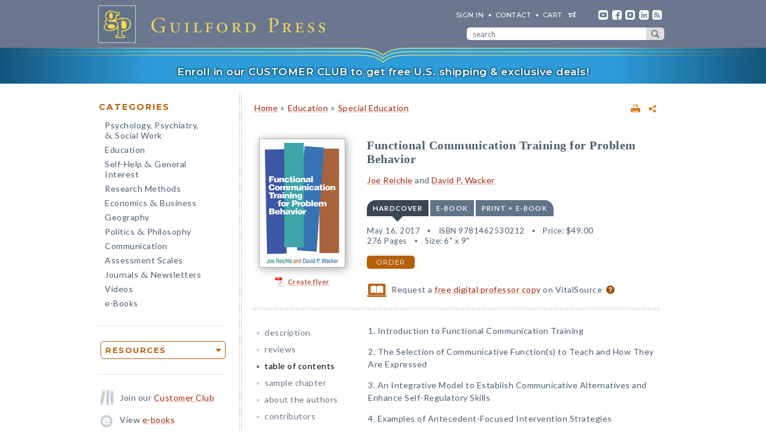

--- FILE ---
content_type: text/html; charset=UTF-8
request_url: https://www.cms.guilford.com/books/Functional-Communication-Training-for-Problem-Behavior/Reichle-Wacker/9781462530212/contents
body_size: 16043
content:
<!DOCTYPE html>
<!--[if IE 8 ]>    <html lang="en-US" class="ie8"> <![endif]-->
<!--[if IE 9 ]>    <html lang="en-US" class="ie9"> <![endif]-->
<!--[if (gt IE 9)|!(IE)]><!--> <html lang="en-US" class="responsive-html"> <!--<![endif]-->
<head>
	<title>Functional Communication Training for Problem Behavior</title>
	<meta charset="UTF-8">
	<meta name="viewport" content="width=device-width, initial-scale=1">
	<meta http-equiv="X-UA-Compatible" content="IE=edge">
	
		<META name="description" content="Children and adolescents with moderate and severe disabilities often have communication challenges that lead them to use problem behavior to convey their desires. This is the most comprehensive contemporary volume on functional communication training (FCT)—the individualized instructional approach that teaches a child socially acceptable communicative alternatives to aggression, tantrums, self-injury, and other unconventional behaviors.">
	<META name="keywords" content="aba, adolescents, alternative communication skills, applied behavior analysis, autism spectrum disorders, behavioral assessments, children, classrooms, communicative, developmental disabilities, disruptive, fct, functional communication training, instructional strategies, interventions, language, learning disabilities, management, methods, moderate and severe disabilities, positive behavior support plans, positive reinforcement, problem behaviors, schools, special education, speech, treatments">
		<meta property="og:image" content="https://www.guilford.com/covers/9781462530212.jpg">
		<meta property="og:image:width" content="144">
		<meta property="og:image:height" content="216">
	<meta property="og:description" content="Children and adolescents with moderate and severe disabilities often have communication challenges that lead them to use problem behavior to convey their desires. This is the most comprehensive contemporary volume on functional communication training (FCT)—the individualized instructional approach that teaches a child socially acceptable communicative alternatives to aggression, tantrums, self-injury, and other unconventional behaviors.">
	<meta property="og:title" content="Functional Communication Training for Problem Behavior">
	<meta property="og:url" content="https://www.guilford.com/books/Functional-Communication-Training-for-Problem-Behavior/Reichle-Wacker/9781462530212/contents">


	<meta property="og:site_name" content="Guilford Press">
<!-- meta_extra -->
	<link rel="apple-touch-icon" sizes="57x57" href="/apple-touch-icon-57x57.png?v=2">
	<link rel="apple-touch-icon" sizes="60x60" href="/apple-touch-icon-60x60.png?v=2">
	<link rel="apple-touch-icon" sizes="72x72" href="/apple-touch-icon-72x72.png?v=2">
	<link rel="apple-touch-icon" sizes="76x76" href="/apple-touch-icon-76x76.png?v=2">
	<link rel="apple-touch-icon" sizes="114x114" href="/apple-touch-icon-114x114.png?v=2">
	<link rel="apple-touch-icon" sizes="120x120" href="/apple-touch-icon-120x120.png?v=2">
	<link rel="apple-touch-icon" sizes="144x144" href="/apple-touch-icon-144x144.png?v=2">
	<link rel="apple-touch-icon" sizes="152x152" href="/apple-touch-icon-152x152.png?v=2">
	<link rel="apple-touch-icon" sizes="180x180" href="/apple-touch-icon-180x180.png?v=2">
	<link rel="icon" type="image/png" href="/favicon-32x32.png?v=2" sizes="32x32">
	<link rel="icon" type="image/png" href="/favicon-194x194.png?v=2" sizes="194x194">
	<link rel="icon" type="image/png" href="/favicon-96x96.png?v=2" sizes="96x96">
	<link rel="icon" type="image/png" href="/android-chrome-192x192.png?v=2" sizes="192x192">
	<link rel="icon" type="image/png" href="/favicon-16x16.png?v=2" sizes="16x16">
	<link rel="manifest" href="/manifest.json?v=2">
	<link rel="mask-icon" href="/safari-pinned-tab.svg?v=2" color="#6e8198">
	<meta name="msapplication-TileColor" content="#6e8198">
	<meta name="msapplication-TileImage" content="/mstile-144x144.png">
	<meta name="theme-color" content="#667a91">

	

	<link rel="stylesheet"  href="/css/style.min.css?df7d6fd7b9a5b230b7b6479d9c8cfb17" type="text/css" media="all">

	<script src="https://ajax.googleapis.com/ajax/libs/jquery/3.7.1/jquery.min.js"></script>
	<script src="/js/jquery.jcarousel.min.js"></script>

	<!-- Google tag (gtag.js) -->
	<script type="text/plain" data-category="analytics" data-service="Google Analytics" async data-src="https://www.googletagmanager.com/gtag/js?id=G-LF0PP30NBR"></script>
	<script type="text/plain" data-category="analytics" data-service="Google Analytics">
		window.dataLayer = window.dataLayer || [];
		function gtag(){dataLayer.push(arguments);}
		gtag('js', new Date());

		gtag('config', 'G-LF0PP30NBR', {
			
				"content_group": "product_page",
				"page_title": "Functional Communication Training for Problem Behavior"
		});
		gtag('config', 'AW-1063409819');

		
gtag("event", "view_item", {
  currency: "USD",
  value: 49,
  items: [
		{
			item_id: "reichle",
			item_name: "Functional Communication Training for Problem Behavior",
			item_list_name: "product-page",
			item_list_id: "product-page",
			item_category: "Education - Special Education",
			price: 49
		}
	]
});

	</script>

	<!-- Pingdom RUM -->
	<script type="text/plain" data-category="analytics" data-service="Pingdom">
		var _prum = [['id', '527bf25fabe53d042d000000'],
			     ['mark', 'firstbyte', (new Date()).getTime()]];
		(function() {
		    var s = document.getElementsByTagName('script')[0]
		      , p = document.createElement('script');
		    p.async = 'async';
		    p.src = '//rum-static.pingdom.net/prum.min.js';
		    s.parentNode.insertBefore(p, s);
		})();
	</script>
	
	<!-- Hotjar -->
	<script type="text/plain" data-category="analytics" data-service="Hotjar">
		(function(h,o,t,j,a,r){
			h.hj=h.hj||function(){(h.hj.q=h.hj.q||[]).push(arguments)};
			h._hjSettings={hjid:3417520,hjsv:6};
			a=o.getElementsByTagName('head')[0];
			r=o.createElement('script');r.async=1;
			r.src=t+h._hjSettings.hjid+j+h._hjSettings.hjsv;
			a.appendChild(r);
		})(window,document,'https://static.hotjar.com/c/hotjar-','.js?sv=');
	</script>

    	
</head>

<body class="internal responsive no-js">
	<a class="skip-link" href="#main-content" tabindex="0">Skip to content</a>
	<header class="header-wrapper" role="banner">
		<div class="header">
			<a href="https://www.guilford.com" class="home" aria-label="go to homepage"></a>
			<nav role="navigation" aria-label="desktop-header-nav" class="header-inner">
				<ul>
					<li><a href="/sign-in" rel="nofollow">SIGN IN</a></li>
					<li><a href="/contact-guilford-press">Contact</a></li>
					<li id="last" class="cart"><a rel="nofollow" href="/view-cart">cart</a><span class="dropdown-toggle cart-icon inactive" aria-label="open cart dropdown"></span></li>
					<li class="social youtube first"><a href="https://www.youtube.com/user/guilfordpress" target="_blank"><img src="https://www.guilford.com//images/social/icon-header-youtube-retina.png" style="width:16px;height:16px;" alt="YouTube"></a></li>
					<li class="social fb"><a href="https://www.facebook.com/pages/Guilford-Press/27048010039" target="_blank"><img src="https://www.guilford.com//images/social/icon-header-facebook-retina.png" style="width:16px;height:16px;" alt="Facebook"></a></li>
					<li class="social instagram"><a href="https://www.instagram.com/guilfordpress/" target="_blank"><img src="https://www.guilford.com//images/social/icon-header-instagram-retina.png" style="width:16px;height:16px;" alt="Instagram"></a></li>
					<li class="social linkedin"><a href="https://www.linkedin.com/company/guilford-publications" target="_blank"><img src="https://www.guilford.com//images/social/icon-header-linkedin-retina.png" style="width:16px;height:16px;" alt="LinkedIn"></a></li>
					<li class="social rss last"><a href="https://guilfordjournals.com/rss" target="_blank"><img src="https://www.guilford.com//images/social/icon-header-rss-retina.png" style="width:16px;height:16px;" alt="RSS"></a></li>
				</ul>

				<form id="search-form" method="get" action="/search" class="header-search" role="search" aria-label="desktop-search">
					<div class="search-input-wrapper">
						<input type="text" placeholder="search" class="search-input" id="header-search-input" name="pattern" aria-label="search" required><button class="search-submit" aria-label="submit search">submit search</button>
					</div>
				</form>
			</nav>
			<nav role="navigation" aria-label="mobile-header-nav" class="header-inner-mobile">
				<div class="cart-overlay-container">
					<a href="/view-cart"><img src="https://www.guilford.com//images/glyphicons-cart-2x.png" id="cart-glyph" alt="cart glyph"></a>
					
				</div>
				<img src="https://www.guilford.com//images/glyphicons-search-2x.png" id="search-glyph" alt="search glyph" tabindex="0" class="dropdown-toggle">
				<img src="https://www.guilford.com//images/glyphicons-menu-2x.png" id="menu-glyph" alt="menu-glyph" tabindex="0" class="dropdown-toggle">
			</nav>
		</div>
		<nav class="header-mobile-menu-container" role="navigation" aria-label="mobile-nav-menu">
			<div class="header-mobile-menu">
				<div class="arrow-up"></div>
				<ul>
					<li class="submenu"><a class="mobile-categories-link menu-button inactive" tabindex="0">Browse Categories</a>
						<ul>
							<li><a href="/browse/psychology-psychiatry-social-work">Psychology, Psychiatry, <span class="amp amp-menu">&amp;</span> Social Work</a></li>
							<li><a href="/browse/education">Education</a></li>
							<li><a href="/browse/self-help-general-interest">Self-Help <span class="amp amp-menu">&amp;</span> General Interest</a></li>
							<li><a href="/browse/research-methods">Research Methods</a></li>
							<li><a href="/browse/economics-business">Economics <span class="amp amp-menu">&amp;</span> Business</a></li>
							<li><a href="/browse/geography">Geography</a></li>
							<li><a href="/browse/politics-philosophy">Politics <span class="amp amp-menu">&amp;</span> Philosophy</a></li>
							<li><a href="/browse/communication">Communication</a></li>
							<li><a href="/browse/assessment-scales">Assessment Scales</a></li>
							<li><a href="/browse/journals-newsletters">Journals <span class="amp amp-menu">&amp;</span> Newsletters</a></li>
							<li><a href="/browse/videos">Videos</a></li>
							<li><a href="/e-books">e-Books</a></li>
						</ul>
					</li>
					<li class="submenu"><a class="mobile-resources-link menu-button inactive" tabindex="0">Browse Resources</a>
						<ul>
							<li><a href="/ordering-information">Ordering Information</a></li>
							<li><a href="/journals-newsletters/renew">Renew a Subscription</a></li>
							<li><a href="/offers">Special Offers</a></li>
							<li><a href="/professors">For Professors</a></li>
							<li><a href="/teachers-schools">For Teachers &amp; Schools</a></li>
							<li><a href="/student-discount">For Students</a></li>
							<li><a href="/authors">For Authors</a></li>
							<li><a href="/resellers">For Resellers</a></li>
							<li><a href="/librarians">For Librarians</a></li>
							<li><a href="/treating-military-clients">For Treating Military Clients</a></li>
							<li><a href="/conference-calendar">Conference Calendar</a></li>
							<li><a href="/publicity">Publicity</a></li>
							<li><a href="/mhe-resources">Free Chapters, Tips, & Tools</a></li>
							<li><a href="/meet-authors">Meet our Authors</a></li>
							<li><a href="/permissions">Permissions</a></li>
							<li><a href="/rights-and-translations">Foreign Rights</a></li>
							<li><a href="/CE-credits">CE Credits</a></li>
							<li><a href="/employment-opportunities">Employment Opportunities</a></li>
							<li><a href="/freelance-opportunities">Freelance Opportunities</a></li>
						</ul>
					</li>
					<li class="link"><a href="/contact-guilford-press" class="menu-button">Contact Us</a></li>
					<li class="link"><a href="/sign-in" class="menu-button">Sign In</a></li>
					<li class="link"><a href="/emails" class="menu-button">emails</a></li>
					<li class="link"><a href="/e-books" class="menu-button">e-books</a></li>
					<li class="link"><a href="/new-releases" class="menu-button">new releases</a></li>
					<li class="link"><a href="/request-catalogs" class="menu-button">catalogs</a></li>
					<li class="link"><a href="/bestsellers" class="menu-button">bestsellers</a></li>
				</ul>			
			</div>
		</nav>
		<div class="header-mobile-search-container" role="search" aria-label="mobile-search">
			<div class="header-mobile-search">
				<div class="arrow-up"></div>
				<form id="search-form-mobile" method="get" action="/search" class="header-search">
					<label for="header-search-input-mobile">Search</label>
					<input type="text" placeholder="" class="search-input" id="header-search-input-mobile" name="pattern" aria-label="search input" required>
					<button class="search-submit" aria-label="submit search"><span class="arrow-right"></span></button>
				</form>
			</div>
		</div>
	</header>

	<div class="top-banner-alert internal-promotion" tabindex="0" data-promovariant="customer-club-ribbon" data-promoname="Customer Club Ribbon" data-promoid="customer-club">
		<a href="/club" class="banner-inner">
			Enroll in our CUSTOMER CLUB to get free U.S. shipping &amp; exclusive deals!
		</a>
	</div>

	<div class="content clearfix">
		<nav class="sidebar" role="navigation" aria-label="desktop-main-nav">
			<h2 class="categories-header">Categories</h2>
			<ul class="categories">
				<li><a href="/browse/psychology-psychiatry-social-work">Psychology, Psychiatry, <br><span class="amp amp-menu">&amp;</span> Social Work</a></li>
				<li><a href="/browse/education">Education</a></li>
				<li><a href="/browse/self-help-general-interest">Self-Help <span class="amp amp-menu">&amp;</span> General Interest</a></li>
				<li><a href="/browse/research-methods">Research Methods</a></li>
				<li><a href="/browse/economics-business">Economics <span class="amp amp-menu">&amp;</span> Business</a></li>
				<li><a href="/browse/geography">Geography</a></li>
				<li><a href="/browse/politics-philosophy">Politics <span class="amp amp-menu">&amp;</span> Philosophy</a></li>
				<li><a href="/browse/communication">Communication</a></li>
				<li><a href="/browse/assessment-scales">Assessment Scales</a></li>
				<li><a href="/browse/journals-newsletters">Journals <span class="amp amp-menu">&amp;</span> Newsletters</a></li>
				<li><a href="/browse/videos">Videos</a></li>
				<li><a href="/e-books">e-Books</a></li>
			</ul>
			
			<div class="res-container">
				<div class="dropdown-select-group full-width" name="search-sort-by">
					<button type="button" class="btn-select btn btn-lg orange border"><strong>Resources</strong></button>
					<div class="dropdown-select-options">
						<a href="/ordering-information">Ordering Information</a>
						<a href="/journals-newsletters/renew">Renew a Subscription</a>
						<a href="/offers">Special Offers</a>	
						<a href="/professors">For Professors</a>
						<a href="/teachers-schools">For Teachers &amp; Schools</a>
						<a href="/student-discount">For Students</a>
						<a href="/authors">For Authors</a>
						<a href="/resellers">For Resellers</a>
						<a href="/librarians">For Librarians</a>
						<a href="/treating-military-clients">Treating Military Clients</a>
						<a href="/conference-calendar">Conference Calendar</a>
						<a href="/publicity">Publicity</a>
						<a href="/mhe-resources">Free Chapters, Tips, & Tools</a>
						<a href="/meet-authors">Meet our Authors</a>
						<a href="/permissions">Permissions</a>
						<a href="/rights-and-translations">Foreign Rights</a>
						<a href="/CE-credits">CE Credits</a>
						<a href="/employment-opportunities">Employment</a>
						<a href="/freelance-opportunities">Freelance Opportunities</a>
					</div>
				</div>
			</div>

			<div class="icon-box icon-club">Join our <a href="/club">Customer Club</a></div>
			<div class="icon-box icon-ebooks">View <a href="/e-books">e-books</a></div>
			<div class="icon-box icon-bestsellers">Browse our <a href="/bestsellers">bestsellers</a></div>
			<div class="icon-box icon-marketing-emails">Sign up for <a href="/emails">emails</a></div>
			<div class="icon-box icon-catalog">Request <a href="/request-catalogs">our catalogs</a></div>
			<div class="icon-box icon-new-releases">See our <a href="/new-releases">new releases</a></div>
			
		</nav>
		<main class="inner" id="main-content" role="main" tabindex="-1">
<!-- begin main -->
			<div class="product-header-container">
	<div class="toplinks">
	<div id="print-link-container"><a rel="nofollow" href="/books/Functional-Communication-Training-for-Problem-Behavior/Reichle-Wacker/9781462530212/print" class="print-page" target="_blank"><img src="https://www.guilford.com/images/printer-2x.gif" alt="printer"></a><span class="print-link-tooltip">Print</span></div>&nbsp; &nbsp; 	
		<div class="share-widget-container" style="display:inline-block; float:right;">
			<a id="share-by-name" class="share-parent dropdown-toggle" data-name="reichle" tabindex="0"><img src="https://www.guilford.com/images/share-widget.png" width="12" height="12" alt="share"></a>
		</div>
		
	<div id="product-share-preview" style="display: none;"><!-- SHARE_PREVIEW --><table align="center" border="0" cellpadding="0" cellspacing="0" style="width:100%;color:#4B5C70; font-family:Verdana, Arial, Helvetica, sans-serif; font-size:13px; letter-spacing:normal;" width="100%">
		<tr>
			<!-- COVER -->
			<td align="center" class="product-cover-container" style="width:137px;padding:0 44px 5px 0; vertical-align:top;" valign="top" width="137">
				<!-- TAGLINE COPY -->
				<div style="font-weight:bold; font-size:11px; color:#b65f09;padding-bottom:7px;margin-right:7px;">
				
	
		
		
		
		
		
		
				</div>
				<!-- END TAGLINE COPY -->
				
				<a href="https://www.guilford.com/books/Functional-Communication-Training-for-Problem-Behavior/Reichle-Wacker/9781462530212?utm_source=share-email&utm_medium=social&utm_campaign=share-widget" target="_blank"><img src="https://www.guilford.com/covers/9781462530212.jpg" height="195" width="130" alt="Functional Communication Training for Problem Behavior - Joe Reichle and David P. Wacker" vspace="3" border="0" style="margin:7px 7px 7px 0; -webkit-box-shadow: 2px 2px 14px 0 rgba(128,128,128,0.7); -moz-box-shadow: 2px 2px 14px 0 rgba(128,128,128,0.7); box-shadow: 2px 2px 14px 0 rgba(128,128,128,0.7);"></a>
			</td>
			<!-- END COVER -->
			<td align="left" class="description" style="width:99%;padding:0 0 5px 0px;font-size:14px;" valign="center">
				<font color="#4B5C70"><b><a class="product-title" href="https://www.guilford.com/books/Functional-Communication-Training-for-Problem-Behavior/Reichle-Wacker/9781462530212?utm_source=share-email&utm_medium=social&utm_campaign=share-widget" style="color: #a42609; font-size:17px;" target="_blank">Functional Communication Training for Problem Behavior</a></b>
				
				<br><br>					
				<i class="authors"><a href="https://www.guilford.com/author/Joe-Reichle" style="color:#a42609" target="_blank">Joe Reichle</a> and <a href="https://www.guilford.com/author/David-P-Wacker" style="color:#a42609" target="_blank">David P. Wacker</a></i></font> 

			</td>
		</tr>
		<tr>
			<td class="description" colspan="2" style="padding:10px 0 0 0;font-size:14px;">
			<!-- DESCRIPTION -->
			Children and adolescents with moderate and severe disabilities often have communication challenges that lead them to use problem behavior to convey their desires.
			
			&nbsp;&nbsp; <a href="https://www.guilford.com/books/Functional-Communication-Training-for-Problem-Behavior/Reichle-Wacker/9781462530212?utm_source=share-email&utm_medium=social&utm_campaign=share-widget"  style="color: #a42609;font-size:11px;" target="_blank">read more &#187;</a>
			<!-- END DESCRIPTION -->
			</td>
		</tr>
	</table><!-- END SHARE_PREVIEW --></div>
	</div>

	<div class="page-header product-header"><p class="breadcrumb"><a HREF="/">Home</a> <span class="small">&#187;</span> <A HREF="/browse/education">Education</A> 
<span class="small">&#187;</span> <A HREF="/browse/education/special-education">Special Education</A> 
</div>
</div>


<div class="page-product">

	<!-- begin biblio -->
	<div id="biblio" class="nojs2">

		<!-- begin cover -->
		<div class="cover">
		
		
		
		
		
		
		<a id="coverPopupButton" tabindex="0" class="norm_link"><IMG SRC="https://www.guilford.com/covers/9781462530212.jpg" class="dropshadow-cover" ALT="Product Cover"></a>
		<!-- begin flyer or librarian link --><div id="flyer-link-container"><a rel="nofollow" href="https://www.guilford.com/create-flyer/reichle" class="create-flyer"><img src="https://www.guilford.com/images/flyer_icon.jpg" id="create-flyer-img" alt="PDF flyer" width="16" height="16" border="0" style="margin:2px 5px 5px 0;vertical-align:middle" />Create flyer</a></div><!-- end flyer or librarian link -->
		
		
		</div>
		<!-- end cover -->

		<div class="biblio">
		
		<h1 class="title">Functional Communication Training for Problem Behavior</h1>
		
		<h3 class="author"><a href="/author/Joe-Reichle">Joe Reichle</a> and <a href="/author/David-P-Wacker">David P. Wacker</a></h3>
		
		<!-- begin INFO -->
			<div class="format-title-container"><span tabindex="0" class="format-title active" data-format="1">Hardcover</span><span tabindex="0" class="format-title" data-format="2">e-book</span><span tabindex="0" class="format-title" data-format="3">print + e-book</span></div>  <div class="format three-or-fewer-formats active" id="format-1"><div><span class="nojs-binding">Hardcover</span><div class="details">May 16, 2017</div> <div class="details">ISBN 9781462530212</div> <span class="price">Price: <!---->$49.00</span> <br><div class="details">276 Pages</div> <div class="details">Size: 6" x 9"</div> </div><a rel="nofollow" href="/add-to-cart/9781462530212/$49.00/Functional+Communication+Training+for+Problem+Behavior+(Hardcover)" class="btn btn-md orange">order</a></div><div class="format three-or-fewer-formats" id="format-2"><div><span class="nojs-binding" title="PDF e-Book">e-book</span><div class="details">April 26, 2017</div> <div class="details">PDF and ePub <a style="cursor:pointer" class="ebook-question-mark" tabindex="0">?</a></div> <span class="price">Price: <!---->$49.00</span> <br><div class="details">276 Pages</div> </div><a rel="nofollow" href="/add-to-cart/9781462530229/$49.00/Functional+Communication+Training+for+Problem+Behavior+(e-Book)" class="btn btn-md orange">order</a></div> <script src="/js/ebooks_popup.js?1689725581"></script><div class="format three-or-fewer-formats" id="format-3"><div><span class="nojs-binding">print + e-book</span> <div class="details">Hardcover + e-Book (PDF and ePub) <a style="cursor:pointer" class="ebook-question-mark">?</a></div> <span class="price">Price: <strike>$98.00</strike> <strong>$58.80</strong></span><br><div class="details">276 Pages</div></div><a rel="nofollow" href="/add-to-cart/9781462530212E/$98.00--$58.80/Functional+Communication+Training+for+Problem+Behavior+(Print+%252B+e-Book)" class="btn btn-md orange">order</a></div><script type="text/javascript">$('.nojs2').removeClass('nojs2');</script>
			
			
		<!-- end INFO -->

		<!-- begin PREMIUM_RESOURCES -->
			
		<!-- end PREMIUM_RESOURCES -->

		<!-- begin AUDIBLE_LINK -->
			
		<!-- end AUDIBLE_LINK -->

		<!-- begin PACKAGE_INFO -->
			
		<!-- end PACKAGE_INFO -->

		<!-- begin GPJOURNALS -->
			
		<!-- end GPJOURNALS -->

		<!-- begin ASSOC -->
			
		<!-- end ASSOC -->

		<!-- begin EBOOK -->
			
		<!-- end EBOOK -->

		<!-- begin VITALSOURCE_LINK -->
			<div class="biblio_addendum"><span class="vitalsource-link"><span class="vitalsource-link-text"><img src="https://www.guilford.com//images/professor-copy-icon-web.svg" alt="professor copy" style="height:22px; width:auto; vertical-align:middle; padding-right:5px;"> Request a <a href="https://sampling.vitalsource.com/educators/textbooks?term=9781462530236" target="_blank">free digital professor copy</a> on VitalSource <a href="/professors" style="cursor:pointer" class="professor-copy-question-mark" tabindex="0">?</a></span></span></div>
		<!-- end VITALSOURCE_LINK -->

		<!-- begin CONTENT_TAGLINE -->
			
		<!-- end CONTENT_TAGLINE -->

		<!-- begin ETC_INFO -->
			
		<!-- end ETC_INFO -->

		<!-- begin DISCOUNT -->
			
		<!-- end DISCOUNT -->

		<!-- begin no cover flyer or librarian link -->
		<!-- end no cover flyer or librarian link -->

		</div> <!-- end info -->
	</div>
	<!-- end biblio -->

	<hr>

	<div id="etc">
			
	<!-- begin VIDLINK -->
			
	<!-- end VIDLINK -->

	<!-- begin EDITION -->
			
	<!-- end EDITION -->

	<!-- begin ETC -->
			
	<!-- end ETC -->

	<!-- begin ETC2 -->
			
	<!-- end ETC2 -->

	<!-- begin ETC3 -->
			
	<!-- end ETC3 -->

	<!-- begin AOTM -->
			
	<!-- end AOTM -->

	<!-- begin MARKETING_EMAIL -->
			
	<!-- end MARKETING_EMAIL -->

	<!-- begin USABLE_FORMS -->
			
	<!-- end USABLE_FORMS -->

	<!-- begin ONLINE -->
			
	<!-- end ONLINE -->
	</div>

	<div id="prodinfo" class="product-info-main">
		<div id="moreinfo">
			<!-- begin 'more info' sections -->
			<ul class="menu">
				<li><a href="/books/Functional-Communication-Training-for-Problem-Behavior/Reichle-Wacker/9781462530212/summary">description</a>
<!-- section SUMMARY
<div id="description"><span class="initcap" >C</span>hildren and adolescents with moderate and severe disabilities often have communication challenges that lead them to use problem behavior to convey their desires. This is the most comprehensive contemporary volume on functional communication training (FCT)—the individualized instructional approach that teaches a child socially acceptable communicative alternatives to aggression, tantrums, self-injury, and other unconventional behaviors. The expert authors provide accessible, empirically based guidelines for implementing FCT, and tips for overcoming obstacles. Grounded in the principles of applied behavior analysis, the book includes detailed strategies for developing a support plan, together with illustrative case examples.</div>
-->
</li>
				<li><a href="/books/Functional-Communication-Training-for-Problem-Behavior/Reichle-Wacker/9781462530212/reviews">reviews</a>
<!-- section REVIEWS
“From two highly regarded researcher-clinicians, this is a valuable guide to one of the most widely researched treatments for behavior problems in children with moderate and severe disabilities. The authors provide step-by-step information about how to properly assess challenging behaviors, as well as how to tailor FCT for a range of individuals. The authors’ experience using this technique shines throughout the chapters, which are chock-full of useful case examples. Tips for dealing with frequently encountered obstacles are highlighted. This book will serve as an excellent supplemental text for classes on applied behavior analysis.”<br><img src="https://www.guilford.com/images/new/spacer.gif" height="6" width="1"><br><span class="small"><b>—V. Mark Durand, PhD, Department of Psychology, University of South Florida St. Petersburg</b></span><br><br><br>

“Reichle and Wacker bring together their unique and exceptional expertise in language science and behavior analysis to construct an authoritative work on the theory and practice of FCT. This book is an important reference for clinicians and graduate students who serve or study children with severe problem behavior. A primary strength of the book is the clear, cogent way the authors explain the concepts and procedures relevant to effective treatment.”<br><img src="https://www.guilford.com/images/new/spacer.gif" height="6" width="1"><br><span class="small"><b>—Wayne W. Fisher, PhD, BCBA-D, Henry Rutgers Endowed Professor of Pediatrics, Robert Wood Johnson Medical School; Director, Rutgers Center for Autism Research, Education, and Services (RUCARES), Rutgers, The State University of New Jersey; Director, Children's Specialized Hospital–RUCARES</b></span><br><br><br>

“Reichle and Wacker provide an accessible summary of the scientific case for including functional communication as part of behavior support plans. The book details how to assess communicative needs and apply this information to the selection of intervention strategies. Readers will appreciate the authors’ focus on the practical implementation steps that often make the difference between success and failure. School psychologists, teachers, behavior specialists, and the family members they work with will find clear guidance for improving behavior support.”<br><img src="https://www.guilford.com/images/new/spacer.gif" height="6" width="1"><br><span class="small"><b>—Robert H. Horner, PhD, Special Education Program (Emeritus), University of Oregon</b></span><br><br><br>

“Everything you need to know about planning and delivering FCT for socially reinforced challenging behavior is in this user-friendly book. The volume is remarkably comprehensive, yet focused. The expert authors link FCT procedures to developmental and learning processes and use rich descriptions and case examples to paint a vivid picture of the intervention process. I highly recommend this book as a course text for upper-level undergraduate or graduate students in special education, augmentative communication, and related fields, or as a training resource in residential, vocational, or educational facilities that serve children and adolescents with problem behavior.”<br><img src="https://www.guilford.com/images/new/spacer.gif" height="6" width="1"><br><span class="small"><b>—Jennifer J. McComas, PhD, Department of Educational Psychology, University of Minnesota, Twin Cities</b></span>
-->
</li>
				
				
				
				
				
				
				<li><a href="/books/Functional-Communication-Training-for-Problem-Behavior/Reichle-Wacker/9781462530212/contents" class="current">table of contents</a>
<!-- section TOC
1. Introduction to Functional Communication Training<p>
2. The Selection of Communicative Function(s) to Teach and How They Are Expressed<p>
3. An Integrative Model to Establish Communicative Alternatives and Enhance Self-Regulatory Skills<p>
4. Examples of Antecedent-Focused Intervention Strategies<p>
5. Teaching Communicative Protesting as an Alternative to Avoidance-Maintained Problem Behavior, with Quannah Parker-McGowan and Jeff Sigafoos<p>
6. Teaching Requesting Assistance<p>
7. Requesting a Break<p>
8. Teaching Communicative Requests as an Alternative to Problem Behavior Maintained by Attention<p>
9. Teaching Communicative Requests as an Alternative to Problem Behavior Maintained by Tangibles<p>
10. Describing Functional Communication Training as a Component of an Effective Behavior Support Plan: What We Know and What We Still Need to Know<p>
Glossary<p>
References<p>
Index
-->
</li>
				<li><a href="/excerpts/reichle.pdf?t=1" target="_new">sample chapter</a>
</li>
				
				<li><a href="/books/Functional-Communication-Training-for-Problem-Behavior/Reichle-Wacker/9781462530212/authors">about the authors</a>
<!-- section ABOUTAS
<a href="/author/Joe-Reichle">Joe Reichle</a>, PhD, is Professor of Speech–Language–Hearing Sciences and Research Director of the Leadership and Education in Neurodevelopmental Disabilities Training Program at the University of Minnesota. A Fellow of the American Speech–Language–Hearing Association, Dr. Reichle has expertise in augmentative communication, communication intervention for persons with significant developmental disabilities, and positive approaches to meet the needs of persons who engage in challenging behavior. He has published over 140 articles, chapters, and books, and served as an associate editor of the <i>Journal of Speech, Language, and Hearing Research</i> and <i>Language, Speech, and Hearing Services in Schools</i>. He has extensive experience delivering technical assistance to public schools and group homes.<BR>
<BR>
<a href="/author/David-P-Wacker">David P. Wacker</a>, PhD, is Professor Emeritus of Pediatric Psychology at The University of Iowa, where he directed biobehavioral outpatient services for children and adults with developmental disabilities who display severe problem behavior, such as self-injury. A Fellow of the Association for <i><a href="/books/Behavior-Analysis/Roane-Craig-Saini-Ringdahl/9781462553488">Behavior Analysis</a></i> International and the American Psychological Association, Dr. Wacker is a past editor of the <i>Journal of Applied Behavior Analysis</i>. His work has focused on training parents to implement functional communication training (FCT) in their homes or in community settings. His current research investigates how to best implement functional analysis and FCT in homes via the use of telehealth.
-->
</li>
				
				
				<li><a href="/books/Functional-Communication-Training-for-Problem-Behavior/Reichle-Wacker/9781462530212/contributors">contributors</a>
<!-- section CONTRIB
<b>Quannah Parker-McGowan</b>, PhD, is a Postdoctoral Fellow in the Leadership and Education Program at the University of Minnesota.<BR>
<BR>
<b>Jeff Sigafoos</b>, PhD, is Professor of Educational Psychology at the University of Wellington, Victoria, New Zealand.
-->
</li>
				<li><a href="/books/Functional-Communication-Training-for-Problem-Behavior/Reichle-Wacker/9781462530212/audience">audience</a>
<!-- section AUDIENCE
Special educators, school and clinical psychologists, behavior analysts, speech–language pathologists, and others who use functional communication training.
-->
</li>
				
				
				<li><a href="/books/Functional-Communication-Training-for-Problem-Behavior/Reichle-Wacker/9781462530212/course-use">course use</a>
<!-- section COURSE_USE
May serve as a supplemental text in graduate-level courses.
-->
</li>
				
				
				
				
				
				
				
				
				
				
				
				
				
				
				

				

<div class="google-preview">
                <div id="google-preview-btn" tabindex="0">
				<script type="text/javascript" src="https://books.google.com/books/previewlib.js"></script>
				<script>GBS_setViewerOptions({showLinkChrome: false});</script>
				<script type="text/javascript">
				GBS_insertPreviewButtonPopup('ISBN:9781462530212');
			</script>
                </div>
				</div>
				
				<div class="google-preview-mobile" style="display: none;">
				<script type="text/javascript">
				GBS_insertPreviewButtonLink('ISBN:9781462530212');
				</script>
				</div>
				
			</ul>
			<!-- end 'more info' sections -->
		</div>

		<a name="copy"></a><div class="product-desc" id="display">
		<!-- begin copy -->
<a id="pr-section" data-section="toc"></a>1. Introduction to Functional Communication Training<p>
2. The Selection of Communicative Function(s) to Teach and How They Are Expressed<p>
3. An Integrative Model to Establish Communicative Alternatives and Enhance Self-Regulatory Skills<p>
4. Examples of Antecedent-Focused Intervention Strategies<p>
5. Teaching Communicative Protesting as an Alternative to Avoidance-Maintained Problem Behavior, with Quannah Parker-McGowan and Jeff Sigafoos<p>
6. Teaching Requesting Assistance<p>
7. Requesting a Break<p>
8. Teaching Communicative Requests as an Alternative to Problem Behavior Maintained by Attention<p>
9. Teaching Communicative Requests as an Alternative to Problem Behavior Maintained by Tangibles<p>
10. Describing Functional Communication Training as a Component of an Effective Behavior Support Plan: What We Know and What We Still Need to Know<p>
Glossary<p>
References<p>
Index
		<!-- end copy -->
		</div>
	</div> <!-- end prodinfo -->
	
				<div class="recommendations text-left">
					<hr class="underline">
					<h1>You May Also Be Interested In</h1>
					<div class="jcarousel-wrapper-small page-category clearfix"><span class="v-wrap nojs-hide carousel-interact" tabindex="0" aria-label="previous"><div class="v-box back jcarousel-control-prev-cat jcarousel-control"> </div></span><div class="jcarousel"><ul><li><div class="featured-title"><a href="/books/Teaching-Students-with-Moderate-and-Severe-Disabilities/Browder-Spooner-Courtade-Contributors/9781462542383?recommend=product-page" class="trackable-product-view list-view" rel="nofollow" data-title="Teaching Students with Moderate and Severe Disabilities: Second Edition" data-prodid="browder2" data-isbn="9781462542383" data-list="product-page-recommendations" data-subject-area="Education - Special Education"><img src="https://www.guilford.com/covers/9781462542383.jpg" class="dropshadow-animate" alt="Teaching Students with Moderate and Severe Disabilities: Second Edition"></a></div></li><li><div class="featured-title"><a href="/books/Learning-Disabilities/Fletcher-Lyon-Fuchs-Barnes/9781462536375?recommend=product-page" class="trackable-product-view list-view" rel="nofollow" data-title="Learning Disabilities: Second Edition: From Identification to Intervention" data-prodid="fletcher" data-isbn="9781462536375" data-list="product-page-recommendations" data-subject-area="Education - Special Education"><img src="https://www.guilford.com/covers/9781462536375.jpg" class="dropshadow-animate" alt="Learning Disabilities: Second Edition: From Identification to Intervention"></a></div></li><li><div class="featured-title"><a href="/books/Intensifying-Mathematics-Interventions-for-Struggling-Students/Diane-Pedrotty-Bryant/9781462546190?recommend=product-page" class="trackable-product-view list-view" rel="nofollow" data-title="Intensifying Mathematics Interventions for Struggling Students" data-prodid="bryant2" data-isbn="9781462546190" data-list="product-page-recommendations" data-subject-area="Education - Special Education"><img src="https://www.guilford.com/covers/9781462546190.jpg" class="dropshadow-animate" alt="Intensifying Mathematics Interventions for Struggling Students"></a></div></li><li><div class="featured-title"><a href="/books/Supporting-Behavior-for-School-Success/Lane-Menzies-Ennis-Oakes/9781462521395?recommend=product-page" class="trackable-product-view list-view" rel="nofollow" data-title="Supporting Behavior for School Success: A Step-by-Step Guide to Key Strategies" data-prodid="lane4" data-isbn="9781462521395" data-list="product-page-recommendations" data-subject-area="Education - Special Education"><img src="https://www.guilford.com/covers/9781462521395.jpg" class="dropshadow-animate" alt="Supporting Behavior for School Success: A Step-by-Step Guide to Key Strategies"></a></div></li><li><div class="featured-title"><a href="/books/Structured-Literacy-Interventions/Louise-Spear-Swerling/9781462548781?recommend=product-page" class="trackable-product-view list-view" rel="nofollow" data-title="Structured Literacy Interventions: Teaching Students with Reading Difficulties, Grades K-6" data-prodid="spear-swerling" data-isbn="9781462548781" data-list="product-page-recommendations" data-subject-area="Education - Special Education"><img src="https://www.guilford.com/covers/9781462548781.jpg" class="dropshadow-animate" alt="Structured Literacy Interventions: Teaching Students with Reading Difficulties, Grades K-6"></a></div></li><li><div class="featured-title"><a href="/books/Promoting-Successful-Transition-Adulthood-Students-Disabilities/Morgan-Riesen/9781462523993?recommend=product-page" class="trackable-product-view list-view" rel="nofollow" data-title="Promoting Successful Transition to Adulthood for Students with Disabilities" data-prodid="morgan2" data-isbn="9781462523993" data-list="product-page-recommendations" data-subject-area="Education - Special Education"><img src="https://www.guilford.com/covers/9781462523993.jpg" class="dropshadow-animate" alt="Promoting Successful Transition to Adulthood for Students with Disabilities"></a></div></li><li><div class="featured-title"><a href="/books/Handbook-of-Applied-Behavior-Analysis/Fisher-Piazza-Roane/9781462543755?recommend=product-page" class="trackable-product-view list-view" rel="nofollow" data-title="Handbook of Applied Behavior Analysis: Second Edition" data-prodid="fisher" data-isbn="9781462543755" data-list="product-page-recommendations" data-subject-area="Psychology, Psychiatry, & Social Work - Autism & Developmental Disabilities"><img src="https://www.guilford.com/covers/9781462543755.jpg" class="dropshadow-animate" alt="Handbook of Applied Behavior Analysis: Second Edition"></a></div></li><li><div class="featured-title"><a href="/books/Conducting-School-Based-Functional-Behavioral-Assessments/Steege-Pratt-Wickerd-Guare/9781462538737?recommend=product-page" class="trackable-product-view list-view" rel="nofollow" data-title="Conducting School-Based Functional Behavioral Assessments: Third Edition: A Practitioner&#39;s Guide" data-prodid="steege" data-isbn="9781462538737" data-list="product-page-recommendations" data-subject-area="Education - School Psychology"><img src="https://www.guilford.com/covers/9781462538737.jpg" class="dropshadow-animate" alt="Conducting School-Based Functional Behavioral Assessments: Third Edition: A Practitioner&#39;s Guide"></a></div></li><li><div class="featured-title"><a href="/books/Solutions-to-Critical-Behavioral-Issues-in-the-Classroom/Hill-Walker/9781462549207?recommend=product-page" class="trackable-product-view list-view" rel="nofollow" data-title="Solutions to Critical Behavioral Issues in the Classroom" data-prodid="walker3" data-isbn="9781462549207" data-list="product-page-recommendations" data-subject-area="Education - Special Education"><img src="https://www.guilford.com/covers/9781462549207.jpg" class="dropshadow-animate" alt="Solutions to Critical Behavioral Issues in the Classroom"></a></div></li><li><div class="featured-title"><a href="/books/Explicit-Instruction/Archer-Hughes/9781609180416?recommend=product-page" class="trackable-product-view list-view" rel="nofollow" data-title="Explicit Instruction: Effective and Efficient Teaching" data-prodid="archer" data-isbn="9781609180416" data-list="product-page-recommendations" data-subject-area="Education - Special Education"><img src="https://www.guilford.com/covers/9781609180416.jpg" class="dropshadow-animate" alt="Explicit Instruction: Effective and Efficient Teaching"></a></div></li></ul></div><span class="v-wrap nojs-hide carousel-interact" tabindex="0" aria-label="next"><div class="v-box forward jcarousel-control-next-cat jcarousel-control"> </div></span></div>
				</div>
</div>
<script type="application/ld+json">
{		
	"@context": "http://schema.org/",
	"@type": "Product",
	"name": "Functional Communication Training for Problem Behavior",
	"image": "https://www.guilford.com/covers/9781462530212.jpg",
	"description": "Children and adolescents with moderate and severe disabilities often have communication challenges that lead them to use problem behavior to convey their desires. This is the most comprehensive contemporary volume on functional communication training (FCT)—the individualized instructional approach that teaches a child socially acceptable communicative alternatives to aggression, tantrums, self-injury, and other unconventional behaviors. The expert authors provide accessible, empirically based guidelines for implementing FCT, and tips for overcoming obstacles. Grounded in the principles of applied behavior analysis, the book includes detailed strategies for developing a support plan, together with illustrative case examples.",
	"url": "https://www.guilford.com/books/Functional-Communication-Training-for-Problem-Behavior/Reichle-Wacker/9781462530212",
	"gtin13": "9781462530212",
	"sku": "9781462530212",
	"brand": {
		"@type": "Organization",
		"name": "Guilford Press"
	},
	"offers": {
		"@type": "Offer",
		"priceCurrency": "USD",
		"price": "49.00",
		"availability": "http://schema.org/InStock",
		"url": "https://www.guilford.com/books/Functional-Communication-Training-for-Problem-Behavior/Reichle-Wacker/9781462530212",
		"seller": {
			"@type": "Organization",
			"name": "Guilford Press"
		}
	}
}
</script>
<script type="application/ld+json">
{
   "@context":"https://schema.org",
   "@type":"Book",
   "name":"Functional Communication Training for Problem Behavior",
   "description":"Children and adolescents with moderate and severe disabilities often have communication challenges that lead them to use problem behavior to convey their desires. This is the most comprehensive contemporary volume on functional communication training (FCT)—the individualized instructional approach that teaches a child socially acceptable communicative alternatives to aggression, tantrums, self-injury, and other unconventional behaviors. The expert authors provide accessible, empirically based guidelines for implementing FCT, and tips for overcoming obstacles. Grounded in the principles of applied behavior analysis, the book includes detailed strategies for developing a support plan, together with illustrative case examples.",
   "url":"https://www.guilford.com/books/Functional-Communication-Training-for-Problem-Behavior/Reichle-Wacker/9781462530212",
   "publisher": {
       "@type": "Organization",
       "name": "Guilford Press"
   },
   "workExample":[{
	"@type":"Book",
	"bookFormat":"https://schema.org/EBook",
	"abridged":"https://schema.org/False",
	"isbn":"9781462530229",
	"datePublished":"2017-04-26",
	"potentialAction":{
		"@type":"ReadAction",
		"target":{
			"@type":"EntryPoint",
			"urlTemplate":"https://www.guilford.com/books/Functional-Communication-Training-for-Problem-Behavior/Reichle-Wacker/9781462530212",
			"actionPlatform":[
				"http://schema.org/DesktopWebPlatform",
				"http://schema.org/AndroidPlatform",
				"http://schema.org/IOSPlatform",
				"http://schema.org/MobileWebPlatform"
			]
		},
		"expectsAcceptanceOf":[
			{
				"@type":"Offer",
				"price":"49.00",
				"priceCurrency":"USD",
				"availability":"https://schema.org/InStock"
			}
		]
	}
},
{
	"@type":"Book",
	"bookFormat":"https://schema.org/Hardcover",
	"abridged":"https://schema.org/False",
	"isbn":"9781462530212",
	"datePublished":"2017-05-16",
	"potentialAction":{
		"@type":"ReadAction",
		"target":{
			"@type":"EntryPoint",
			"urlTemplate":"https://www.guilford.com/books/Functional-Communication-Training-for-Problem-Behavior/Reichle-Wacker/9781462530212",
			"actionPlatform":[
				"http://schema.org/DesktopWebPlatform",
				"http://schema.org/AndroidPlatform",
				"http://schema.org/IOSPlatform",
				"http://schema.org/MobileWebPlatform"
			]
		},
		"expectsAcceptanceOf":[
			{
				"@type":"Offer",
				"price":"49.00",
				"priceCurrency":"USD",
				"availability":"https://schema.org/InStock"
			}
		]
	}
}
],
   "author":[{
	"@type":"Person",
	"name":"Joe Reichle",
	"url":"/author/Joe-Reichle"
},
{
	"@type":"Person",
	"name":"David P. Wacker",
	"url":"/author/David-P-Wacker"
}
]
}
</script>


			
<!-- end content -->		
<!-- end main column -->	
		</main>
	</div>
	
	<footer class="footer clearfix" role="contentinfo">
		<div class="footer-menu clearfix">
			<div class="quarter pull-left text-left">
				<div class="footer-header underline-grey">Connect</div>
				<a href="/your-account">Your Account</a><br>
				<a href="/about-guilford-press">About Us</a><br>
				<a href="/contact-guilford-press">Contact Us</a><br>
				<a href="/employment-opportunities">Employment Opportunities</a><br>
				<a href="/freelance-opportunities">Freelance Opportunities</a><br>
				<a href="/emails">Sign up for Emails</a><br>
				<a href="/request-catalogs">Request our Catalogs</a><br>
				<a href="/publicity">Publicity</a><br>
				<a href="/report-piracy">Report Piracy</a><br>
				<a href="/conference-calendar">Conference Calendar</a><br>
				<a href="/meet-authors">Meet our Authors</a>
			</div>

			<div class="quarter pull-left text-left">
				<div class="footer-header underline-grey">Help</div>
				<a href="/ordering-information">Ordering Information</a><br>
				<a href="/journals-newsletters/renew">Renew a Subscription</a><br>
				<a href="/e-books/FAQ">e-Book FAQ</a><br>
				<a href="/permissions">Permissions</a><br>
				<a href="/rights-and-translations">Foreign Rights</a><br>
				<a href="/CE-credits">CE Credits</a><br>
				<a href="/privacy-policy">Privacy Policy</a><br>
				<a href="/cookie-policy">Cookie Policy</a><br>
				<a href="/terms-of-use">Terms of Use</a><br>
				<a href="/emails/unsubscribe">Unsubscribe</a><br>
				<a href="/accessibility">Accessibility</a>
			</div>

			<div class="quarter pull-left text-left">
				<div class="footer-header underline-grey">Resources</div>
				<a href="/professors">For Professors</a><br>
				<a href="/teachers-schools">For Teachers &amp; Schools</a><br>
				<a href="/student-discount">For Students</a><br>
				<a href="/authors">For Authors</a><br>
				<a href="/resellers">For Resellers</a><br>
				<a href="/librarians">For Librarians</a><br>
				<a href="/treating-military-clients">For Treating Military Clients</a><br>
				<a href="/offers">Special Offers</a><br>
				<a href="/mhe-resources">Free Chapters, Tips, & Tools</a><br>
				<a href="/club">Join our Customer Club</a>
			</div>

			<div class="quarter pull-right text-right">
				<hr class="underline-grey underline-mobile">
				<div class="address">
					550 Seventh Avenue<br>
					20th Floor<br>
					New York, NY 10018-3203<br>
					phone: (800) 365-7006<br>
					fax: (212) 966-6708<br>
					<a href="mailto:info@guilford.com">info@guilford.com</a><br><br>
					Copyright &copy; 1997-2026<br>The Guilford Press<br><br>
				</div>
			</div>

			<div class="social-media-links">
				<a href="https://www.youtube.com/user/guilfordpress" target="_blank" class="footer-social footer-yt-link"><img src="https://www.guilford.com//images/social/icon-footer-youtube-retina.png" alt="YouTube"></a>
				<a href="https://www.facebook.com/pages/Guilford-Press/27048010039" target="_blank" class="footer-social footer-fb-link"><img src="https://www.guilford.com//images/social/icon-footer-facebook-retina.png" alt="Facebook"></a>
				<a href="https://www.instagram.com/guilfordpress/" target="_blank" class="footer-social footer-instagram-link"><img src="https://www.guilford.com//images/social/icon-footer-instagram-retina.png" alt="Instagram"></a>
				<a href="https://www.linkedin.com/company/guilford-publications" target="_blank" class="footer-social footer-linkedin-link"><img src="https://www.guilford.com//images/social/icon-footer-linkedin-retina.png" alt="LinkedIn"></a>
				<a href="https://guilfordjournals.com/rss" target="_blank" class="footer-social footer-rss-link"><img src="https://www.guilford.com//images/social/icon-footer-rss-retina.png" alt="RSS"></a>
			</div>
		</div>
		
<div class="mobile-toggle mobile-off">Don't want the mobile site? <a href="/toggle-mobile" class="disable-mobile-layout">Switch to the full site.</a></div>
	</footer>

	<!-- enlarged cover popup -->
	<div id="coverPopup">
	    <a id="coverPopupClose" tabindex="0">X</a>
	    <div style="padding-top:5px;" align="center">
		<img src="https://www.guilford.com/covers/large/9781462530212.jpg" alt="enlarged cover" width="400" height="600" border="0">
	    </div>
	</div>
	<!-- end cover popup -->
	



	<div id="share-dropdown" class="dropdown" role="dialog" aria-labelledby="share-dropdown-label" aria-modal="true"><!--[if !IE]><!--><div class="arrow-up"><div class="arrow-up-inner"></div></div><!--<![endif]-->
		<div class="dropdown-inner share-widget">
			<h2 id="share-dropdown-label" class="share-heading">Share via:</h2>
			<div class="share-item email"><a href="#" target="_blank" tabindex="0">Email</a></div>
			<div class="share-item facebook"><a href="https://www.facebook.com/sharer/sharer.php?u=https%3A%2F%2Fwww.cms.guilford.com%2Fbooks%2FFunctional-Communication-Training-for-Problem-Behavior%2FReichle-Wacker%2F9781462530212%2Fcontents%3Futm_medium%3Dsocial%26utm_campaign%3Dshare-widget%26utm_source=facebook.com" target="_blank">Facebook</a></div>
			<div class="share-item twitter"><a href="http://twitter.com/share?text=&url=https%3A%2F%2Fwww.cms.guilford.com%2Fbooks%2FFunctional-Communication-Training-for-Problem-Behavior%2FReichle-Wacker%2F9781462530212%2Fcontents%3Futm_medium%3Dsocial%26utm_campaign%3Dshare-widget%26utm_source=twitter.com" target="_blank">Twitter</a></div>
			<div class="share-item whatsapp"><a href="https://api.whatsapp.com/send?text=https%3A%2F%2Fwww.cms.guilford.com%2Fbooks%2FFunctional-Communication-Training-for-Problem-Behavior%2FReichle-Wacker%2F9781462530212%2Fcontents%3Futm_medium%3Dsocial%26utm_campaign%3Dshare-widget%26utm_source=whatsapp" target="_blank">WhatsApp</a></div>
			<div class="share-item pinterest"><a href="http://pinterest.com/pin/create/button/?url=https%3A%2F%2Fwww.cms.guilford.com%2Fbooks%2FFunctional-Communication-Training-for-Problem-Behavior%2FReichle-Wacker%2F9781462530212%2Fcontents%3Futm_medium%3Dsocial%26utm_campaign%3Dshare-widget%26utm_source=pinterest.com" target="_blank">Pinterest</a></div>
			<div class="share-item print"><a tabindex="0" onclick="window.print();" target="_blank">Print</a></div>
		</div>
	</div>
	<div class="popup" id="email-share-popup" role="dialog" aria-modal="true"><div class="close-popup" tabindex="0">X</div><img src="https://www.guilford.com//images/gp-email-header-2x.png" class="header-img" alt="Guilford Press">
		
		<div id="email-share-status" class="alert alert-red" style="display:none;"></div>
		<script src="https://www.google.com/recaptcha/api.js?render=explicit" async defer></script>
		<form id="share-by-email-form" onSubmit="return false;">
		<div class="form form-horizontal" style="margin:15px 0;">
			<div class="form-row">
				<label for="sh_sender_email">From:</label>
				<input type="text" id="sh_sender_email">
			</div>
			<div class="form-row">
				<label for="sh_to">To:</label>
				<input type="text" id="sh_to">
			</div>
			<div class="form-row">
				<label for="sh_subject">Subject:</label>
				<input type="text" id="sh_subject">
			</div>
			
			<div class="form-row preview">
				<div id="message-label">Your Message:</div>
				<div id="share-preview"></div>
			</div>
			
			<div class="form-row">
				<label for="sh_note">Add a Note: <small>(Optional)</small></label>
				<input type="text" id="sh_note">
			</div>

			<center><div id="g-recaptcha" data-sitekey="6LeOlEYfAAAAAFLlCUhZ0lvTBjxJn_eRYCp6gpKq" data-callback="esCaptchaSuccess" data-expired-callback="esCaptchaExpired" style="display:block;margin: 0;"></div></center>

			<div class="form-row" style="width:1px;height:1px;padding:0;margin:0;display:block;overflow:hidden;position:absolute;">
				<label for="weburl">Web URL</label>
				<input type="text" id="weburl">
			</div>
		</div>

		<script>
		function esCaptchaSuccess(token) {
			$('#share-by-email-form').prepend('<input type="hidden" id="email-share-recaptcha-response" value="' + token + '">');
			$('#send-share-email').removeClass("disabled");
		}

		function esCaptchaExpired(){
			$('#send-share-email').addClass("disabled");
		}
		</script>

		<div class="alert-controls">
			<button class="btn btn-lg orange disabled" id="send-share-email">Send</button>
		</div>
		</form>
		
		
		</div>
	

<!-- dev info -->
<style>
#dev_info {
	min-width: 200px;
	display: inline-block;
	border: 1px solid #ccc;
	background-color: #fff;
	margin: 10px auto 20px auto;
	padding: 6px;
	font-size: 8pt;
	text-align: center;
}
</style>
<center>
<div id="dev_info">
    www.guilford.com/p/reichle<br><br>
    /cgi-bin/cartscript.cgi<br>
    page = pr/reichle.htm<br>
    
    
    cart = 275605.848780<br>
    ip = 3.135.18.245
	
	<br><br><div>User ID = </div>
</div>
</center>
<!-- end dev info -->

<script src="/js/jquery.touchSwipe.min.js"></script>
<script src="/js/guilford.min.js?664b20e3f15010b43ac803c91241c025"></script>

<script type="module" src="/js/cookieconsent/cookieconsent-config.js?89b4ea8b206548eda356f40736b122a3"></script>

</body>
</html>
